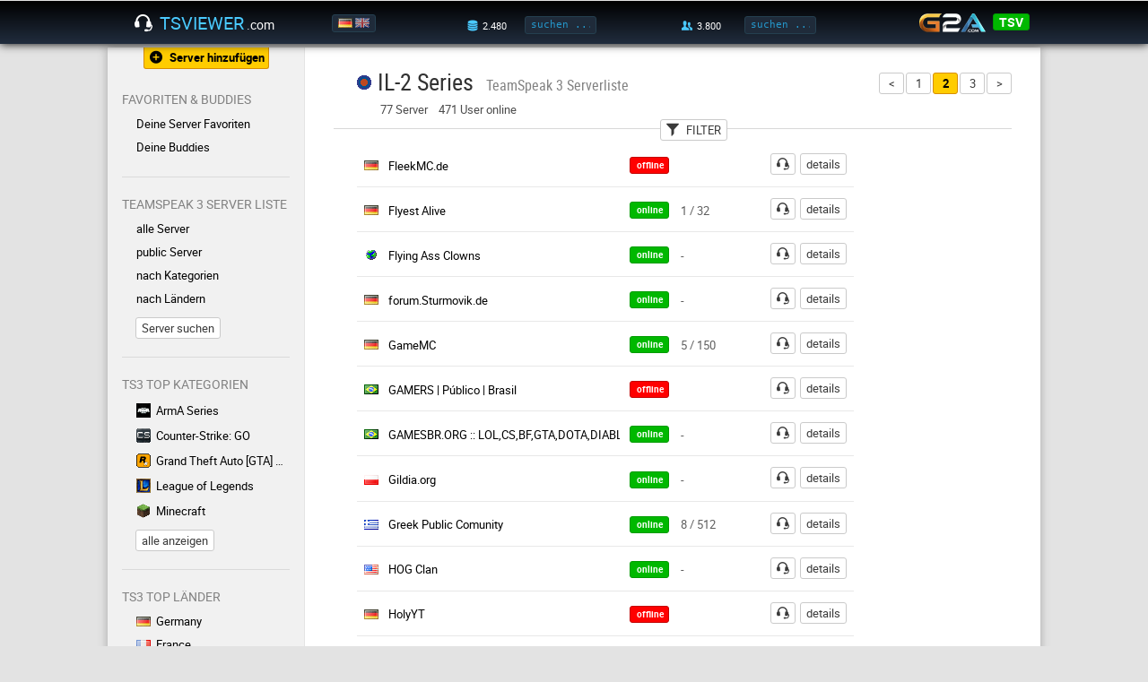

--- FILE ---
content_type: text/html; charset=UTF-8
request_url: https://www.tsviewer.com/index.php?page=list&category=99&site=2&newlanguage=de
body_size: 6708
content:
<!doctype html>
<html lang="de">
<head>
    <link href="https://static.tsviewer.com/css/design_20180513.css" rel="stylesheet" type="text/css" crossorigin="anonymous">
    <link href="https://static.tsviewer.com/flaticon/flaticon.css" rel="stylesheet" type="text/css" crossorigin="anonymous">
    <link href="https://static.tsviewer.com/css/isotip.css" rel="stylesheet" type="text/css" crossorigin="anonymous">
    <link href="https://static.tsviewer.com/fonts/roboto/stylesheet.css" rel="stylesheet" type="text/css" crossorigin="anonymous">

    <meta charset="utf-8">
    <meta name="description" content="IL-2 Series TeamSpeak 3 Server aus der ganzen Welt. Klicke auf einen Server aus der Liste um all seine Infos zu bekommen.">
    <meta name="keywords" content="tsviewer,teamspeak viewer,ts viewer,teamspeak 3,ts3,teamspeak server,clan,community,gaming">
        <meta name="google-site-verification" content="nGdfbThauwdhjn2YCO6mQum8PBbsPKxlB0cn6JFAjIU">
    <meta name="theme-color" content="#000000"><!-- Chrome, Firefox OS and Opera -->
    <meta name="msapplication-navbutton-color" content="#000000"><!-- Windows Phone -->
    <meta name="apple-mobile-web-app-status-bar-style" content="#000000"><!-- iOS Safari -->
    <meta name="viewport" content="width=device-width, initial-scale=1">
    <meta name="mobile-web-app-capable" content="yes"><!-- web app -->

    <link href="https://static.tsviewer.com/css/page/list.css" rel="stylesheet" type="text/css" crossorigin="anonymous">
<style>

            /* settings for both */
            .NzIyMQ_placement_mobile_leaderboard,
            .NzIyMQ_placement_mobile_leaderboard ins.adsbygoogle
            {
                min-width: 320px;
                height: 100px;
                max-width: 599px;
            }

            /* container specific settings: width = everything */
            .NzIyMQ_placement_mobile_leaderboard
            {
                position: relative;
                left: -15px;
                width: 100%; /* failsafe */
                width: calc(100% + 30px);
                text-align: center;
            }

            /* ins specific settings: width = without page margin */
            .NzIyMQ_placement_mobile_leaderboard ins.adsbygoogle
            {
                width: calc(100% - 30px);
            }

            /* leaderboard size: display 320x100 banner when exactly 320 px width */
            @media all and (max-width: 320px)
            {
                .NzIyMQ_placement_mobile_leaderboard,
                .NzIyMQ_placement_mobile_leaderboard ins.adsbygoogle
                {
                    height: 100px;
                }
            }

            /* visibility default */
            .NzIyMQ_placement_mobile_leaderboard,
            .NzIyMQ_placement_mobile_leaderboard ins.adsbygoogle
            {
                display: none;
            }


            /* display the mobile leaderboard until the maxWidth */
            @media all and (max-width: 599px)
            {
                .NzIyMQ_placement_mobile_leaderboard,
                .NzIyMQ_placement_mobile_leaderboard ins.adsbygoogle
                {
                    display: inline-block;
                }
            }
            
        .NzIyMQ_placement_skyscraper
        {
            position: absolute;
            right: 0;
        }

        .NzIyMQ_placement_skyscraper,
        .NzIyMQ_placement_skyscraper ins.adsbygoogle
        {
            width: 120px;
            height: 600px;
        }

        /* visibility default */
        .NzIyMQ_placement_skyscraper,
        .NzIyMQ_placement_skyscraper ins.adsbygoogle
        {
            display: none;
        }

        @media all and (min-width: 600px) and (max-width: 5000px)
        {
            .NzIyMQ_placement_skyscraper,
            .NzIyMQ_placement_skyscraper ins.adsbygoogle
            {
                display: inline-block;
            }
        }
        
            .NzIyMQ_container_skyscraper
            {
                position: absolute;
                right: 0;
                margin-top: 0px;
                width: 120px;
            }

            @media all and (max-width: 599px)
            {
                .NzIyMQ_container_skyscraper
                {
                    display: none;
                }
            }

            .NzIyMQ_container_skyscraper .NzIyMQ_placement_skyscraper
            {
                position: static;
                margin-top: 180px;
            }

            .NzIyMQ_container_skyscraper .NzIyMQ_placement_skyscraper:first-child
            {
                margin-top: 0;
            }
            
</style>


    <link rel="alternate" href="https://www.tsviewer.com/index.php?page=list&category=99&site=2&newlanguage=de" hreflang="de" />
    <link rel="alternate" href="https://www.tsviewer.com/index.php?page=list&category=99&site=2&newlanguage=en" hreflang="en" />
    <link rel="alternate" href="https://www.tsviewer.com/index.php?page=list&category=99&site=2" hreflang="x-default" />
    
    <link rel="icon" href="https://static.tsviewer.com/images/app_logo_48.png" crossorigin="anonymous">
    <link rel="icon" sizes="256x256" href="https://static.tsviewer.com/images/app_logo_256.png" crossorigin="anonymous">
    <link rel="apple-touch-icon" href="https://static.tsviewer.com/images/app_logo_256.png" crossorigin="anonymous">
    <link type="application/opensearchdescription+xml" rel="search" href="https://static.tsviewer.com/opensearch.xml" crossorigin="anonymous">


    
    <script>
        if(typeof WebApp != 'undefined')
        {
            WebApp.onHeadReady();
        }
        var TSV = TSV || {};
        TSV.Inline =
        {
            executeArray: [],
            isExecuted: false,
            addExecute: function(method)
            {
                this.executeArray.push(method);
                if(this.isExecuted)
                {
                    TSV.Executor.execute();
                }
            },
            availableModules: [],
            availableModulesNotified: false,
            addAvailableModule: function(moduleName)
            {
                if(this.availableModules.indexOf(moduleName) == -1)
                {
                    this.availableModules.push(moduleName);
                    if(this.availableModulesNotified)
                    {
                        TSV.Modules.notifyForModule(moduleName);
                    }
                }
            }
        };

            </script>

    <script src="https://static.tsviewer.com/javascript/tsv.js" async onload="TSV.Index.watchDOMContentLoaded()"></script>
    <script src="https://static.tsviewer.com/javascript/page/list.js" async  ></script>
    <script src="https://static.tsviewer.com/javascript/isotip.js" async onload="isotip.init()"></script>
    <script src="https://static.tsviewer.com/javascript/velocity.min.js" async></script>

    <title>IL-2 Series TeamSpeak 3 Serverliste (2/3) - TSViewer.com [de]</title>
</head>
<body>

<div id="overlay"></div>

<header>
    <div id="headerWrapper">

        <button class="flaticon-icon-59165 smallIcon navToggle" onclick="TSV.Navigation.toggle()"></button>

        <a href="https://www.tsviewer.com/" id="logo"><i class="flaticon-headphones42"></i><span id="logoName">TSViewer</span><span id="logoTld">.com</span></a>

        <div id="language">
            <a href="index.php?page=list&category=99&site=2&newlanguage=de" title="Deutsch"><img src="https://static.tsviewer.com/images/flags/de.gif" class="active" /></a><a href="index.php?page=list&category=99&site=2&newlanguage=en" title="English"><img src="https://static.tsviewer.com/images/flags/uk.gif"  /></a>
        </div>

        <a id="mobileSearchIcon" class="flaticon-search" href="index.php?page=search"></a>

        <div id="server-search">
            <label class="hoverWithLabel" data-label-normal="" data-label-hover="total" data-value-hover="3.680" data-value-normal="2.480"><i class="flaticon-database21" title="server"></i></label>
            <input id="headerServerSearchInput" onkeydown="if (event.keyCode == 13) { TSV.Index.searchExecute(this); return false; }" oninput="TSV.Index.searchOnInput(this)" placeholder="suchen ..." class="headerInput tooltip-hover" data-tooltip-content="Server Suche<br>Du kannst einen Namen, Homepage, IP:Port, etc. eingeben." type="text"/>
            <button class="flaticon-enter5 smallIcon" onclick="TSV.Index.searchExecute(this)"></button>
        </div>


        <div id="user-search">
            <label class="hoverWithLabel" data-label-normal="" data-label-hover="total" data-value-hover="103.100" data-value-normal="3.800"><i class="flaticon-social-network15" title="user"></i></label>
            <input id="headerUserSearchInput" onkeydown="if (event.keyCode == 13) { TSV.Index.searchExecute(this); return false; }" oninput="TSV.Index.searchOnInput(this)" placeholder="suchen ..." class="headerInput tooltip-hover" data-tooltip-content="User Suche<br>Du kannst einen Nicknamen oder einen Unique Identifier eingeben." type="text"/>
            <button class="flaticon-enter5 smallIcon" onclick="TSV.Index.searchExecute(this)"></button>
        </div>

        <div id="headerG2a">
            <a id="g2a" href="g2a.php?coupon" rel="nofollow"><img src="https://static.tsviewer.com/images/g2a.png"></a>
            <div class="coupon">
                <div class="title">
                    <div class="percentage">3% off</div>
                    <div class="code">code</div>
                </div>
                <a class="code button green" href="g2a.php?coupon" rel="nofollow">TSV</a>
            </div>
        </div>


    </div>
</header>

<div id="hintArea">
    <div id="hintAreaContainer">
        <div id="hintAreaClose" onclick="TSV.Index.Hint.toggle(false)">X</div>
        <div id="hintAreaContent"></div>
    </div>
</div>

<div id="contentWrapper">

    <nav>

        <a href="index.php?page=serverreg" class="button flaticon-add182 smallIcon withIconAndText tooltip-hover orange" id="nav_serverreg" data-tooltip-content="Hier kannst du dein TS3 mit TSViewer.com registrieren" data-tooltip-placement="bottom">Server hinzufügen</a>

        
            <div class="section withUsersOnline">
                <p>Favoriten & Buddies</p>

                <div class="links">
                    <a href="index.php?page=favorites" class="flaticon-chevron18 exception">Deine Server Favoriten</a>

                    

                    <a href="index.php?page=buddies" class="flaticon-chevron18">Deine Buddies<div class=""></div></a>
                </div>
            </div>
            <div class="section"><p>TeamSpeak 3 Server Liste</p><div class="links"><a href="index.php?page=list&listtype=all" class="flaticon-chevron18 " >alle Server</a><a href="index.php?page=list&category=138" class="flaticon-chevron18 tooltip-hover " data-tooltip-content="Auf diesen Servern kannst du eigene Channel erstellen.">public Server</a><a href="index.php?page=lists_categories" class="flaticon-chevron18 " >nach Kategorien</a><a href="index.php?page=lists_countries" class="flaticon-chevron18 " >nach Ländern</a></div><a href="index.php?page=search" class="button">Server suchen</a></div>
            <div class="section">
                <p>TS3 Top Kategorien</p>
                <div class="links"><a href="index.php?page=list&amp;category=3" ><img src="https://static.tsviewer.com/images/games/arma.gif" class="category" />ArmA Series</a><a href="index.php?page=list&amp;category=120" ><img src="https://static.tsviewer.com/images/games/csgo.gif" class="category" />Counter-Strike: GO</a><a href="index.php?page=list&amp;category=67" ><img src="https://static.tsviewer.com/images/games/gta.gif" class="category" />Grand Theft Auto [GTA] Series</a><a href="index.php?page=list&amp;category=91" ><img src="https://static.tsviewer.com/images/games/lol.gif" class="category" />League of Legends</a><a href="index.php?page=list&amp;category=97" ><img src="https://static.tsviewer.com/images/games/mc.gif" class="category" />Minecraft</a>
            </div>
                <a href="index.php?page=lists_categories" class="button">alle anzeigen</a>
            </div>
            
            <div class="section">
                <p>TS3 Top Länder</p>
                <div class="links"><a href="index.php?page=list&amp;listtype=country&amp;country=de"><img src="https://static.tsviewer.com/images/flags/de.gif" class="flag" />Germany</a><a href="index.php?page=list&amp;listtype=country&amp;country=fr"><img src="https://static.tsviewer.com/images/flags/fr.gif" class="flag" />France</a><a href="index.php?page=list&amp;listtype=country&amp;country=pl"><img src="https://static.tsviewer.com/images/flags/pl.gif" class="flag" />Poland</a><a href="index.php?page=list&amp;listtype=country&amp;country=uk"><img src="https://static.tsviewer.com/images/flags/uk.gif" class="flag" />United Kingdom</a><a href="index.php?page=list&amp;listtype=country&amp;country=us"><img src="https://static.tsviewer.com/images/flags/us.gif" class="flag" />United States</a>
                </div>

                <a href="index.php?page=lists_countries" class="button">alle anzeigen</a>
            </div>
            <div class="section"><p>Dynamische Banner</p><div class="links"><a href="index.php?page=dynamic_sigs" class="flaticon-chevron18 " >Server Banner</a><a href="index.php?page=userbanners" class="flaticon-chevron18 " >User Banner</a></div></div><div class="section"><p>Hilfe ?</p><div class="links"><a href="index.php?page=faq" class="flaticon-chevron18 tooltip-hover " data-tooltip-content="Häufig gestellte Fragen ">F.A.Q.</a><a href="index.php?page=feedback" class="flaticon-chevron18 " >Kontakt/Impressum</a><a href="index.php?page=serverblacklist" class="flaticon-chevron18 " >TS3 Server Blacklist</a></div></div><div class="section"><p>Info</p><div class="links"><a href="index.php?page=news" class="flaticon-chevron18 " >News</a><a href="index.php?page=about" class="flaticon-chevron18 " >Über TSViewer.com</a><a href="index.php?page=comments&section=gb&id=1" class="flaticon-chevron18 " >Gästebuch</a><a href="index.php?page=teamspeak_statistics" class="flaticon-chevron18 " >TeamSpeak 3 Statistiken</a></div></div>
        <!--<a href="g2a.php?coupon" id="navG2aCoupon" rel="nofollow"></a>-->
        <a href="https://play.google.com/store/apps/details?id=com.tsviewer.webapp" class="play_store_badge"><img src="https://static.tsviewer.com/images/play_store_badge.png"></a>
        <a href="http://www.planetteamspeak.com" target="_blank" id="navPts" rel="noopener">Supported by</a>

    </nav><!--


    --><main>
        <div class="innerWrapper">
            <div class="cont_head"><img class="icon" src="https://static.tsviewer.com/images/games/il2.gif" width="16" height="16" /><h1>IL-2 Series <span class="colored">TeamSpeak 3 Serverliste</span></h1><div class="subHeading">77 Server&emsp;471 User online</div><div class="pagediv "><a class="button" href="/index.php?page=list&amp;category=99&amp;newlanguage=de&amp;site=1" title="Vorherige Seite">&lt;</a><a class="button" href="/index.php?page=list&amp;category=99&amp;newlanguage=de&amp;site=1" title="Seite 1">1</a><a class="button orange" href="#" title="Aktuelle Seite">2</a><a class="button" href="/index.php?page=list&amp;category=99&amp;newlanguage=de&amp;site=3" title="Seite 3">3</a><a class="button" href="/index.php?page=list&amp;category=99&amp;newlanguage=de&amp;site=3" title="Nächste Seite">&gt;</a></div> </div><div class="cont_separator"></div><div class="cont_content " ><button id="filterToggle" class="button smallIcon withIconAndText flaticon-filter18" onclick="TSV.ListPage.toggleFilter();">FILTER</button><form action="index.php" class="" method="get" id="listFilter"><input name="page" value="list" type="hidden"/><input name="category" value="99" type="hidden"><div><h3>User</h3><select class="buttonAlike " name="users" onchange="this.form.submit()"><option value="show_all">Zeige alle</option><option value="trennung" disabled>__</option><option value="hide_empty" >Verberge leere</option><option value="2" >Mehr als 2</option><option value="5" >Mehr als 5</option><option value="10" >Mehr als 10</option><option value="25" >Mehr als 25</option><option value="50" >Mehr als 50</option><option value="100" >Mehr als 100</option><option value="500" >Mehr als 500</option></select></div><div><h3>Land</h3><select class="buttonAlike " name="country" onchange="this.form.submit()"><option value="show_all">Zeige alle</option><option value="trennung" disabled>__</option><option value="br" >Brazil</option><option value="cl" >Chile</option><option value="cz" >Czech Republic</option><option value="eu" >Europe</option><option value="fr" >France</option><option value="de" >Germany</option><option value="gr" >Greece</option><option value="hu" >Hungary</option><option value="ix" >International</option><option value="it" >Italy</option><option value="mx" >Mexico</option><option value="pk" >Pakistan</option><option value="pl" >Poland</option><option value="pt" >Portugal</option><option value="ro" >Romania</option><option value="ru" >Russia</option><option value="es" >Spain</option><option value="se" >Sweden</option><option value="tr" >Turkey</option><option value="ua" >Ukraine</option><option value="us" >United States</option><option value="ve" >Venezuela</option></select></div><div><h3>Passwort</h3><select class="buttonAlike " name="type" onchange="this.form.submit()"><option value="show_all">Zeige alle</option><option value="trennung" disabled>__</option><option value="public" >Public</option><option value="private" >Passworded</option></select></div></form><div class='NzIyMQ_placement_mobile_leaderboard'>
                <ins class='adsbygoogle'
                    data-ad-client='ca-pub-1483146760728168'
                    data-ad-slot='4018438352'
                    
                 ></ins>
            </div>
            <div class="NzIyMQ_container_skyscraper"><div class='NzIyMQ_placement_skyscraper'>
                <ins class='adsbygoogle'
                    data-ad-client='ca-pub-1483146760728168'
                    data-ad-slot='2093733155'
                    
                 ></ins>
            </div>
            </div><ul id="serverList" class="defaultList serverList">
               <li>
                    
                    <img  class='flag' src='https://static.tsviewer.com/images/flags/de.gif' title='Germany'>
                    <div class='name'><a href='index.php?page=ts_viewer&amp;ID=1114826'>FleekMC.de</a></div>
                    <button disabled class='statusPill red'>offline</button>
                    <div class='status'><div class='extended'>seit 2447.3 Tage</div></div>
                    <div class='actionButtons'><button class='connect flaticon-headphones42 smallIcon tooltip-hover' onclick='window.location.href = "ts3server://FleekMC.de?port=10011"' rel='nofollow' data-tooltip-content='zum TS3 verbinden'></button><a class='button details' href='index.php?page=ts_viewer&amp;ID=1114826'>details</a></div>
                </li>
            
               <li>
                    
                    <img  class='flag' src='https://static.tsviewer.com/images/flags/de.gif' title='Germany'>
                    <div class='name'><a href='index.php?page=ts_viewer&amp;ID=1121915'>Flyest Alive</a></div>
                    <button disabled class='statusPill green'>online</button>
                    <div class='status'>1 / 32<div class='extended'></div></div>
                    <div class='actionButtons'><button class='connect flaticon-headphones42 smallIcon tooltip-hover' onclick='window.location.href = "ts3server://Flyestalive.de?port=9987"' rel='nofollow' data-tooltip-content='zum TS3 verbinden'></button><a class='button details' href='index.php?page=ts_viewer&amp;ID=1121915'>details</a></div>
                </li>
            
               <li>
                    
                    <img  class='flag' src='https://static.tsviewer.com/images/flags/ix.gif' title='International'>
                    <div class='name'><a href='index.php?page=ts_viewer&amp;ID=1064437'>Flying Ass Clowns</a></div>
                    <button disabled class='statusPill green'>online</button>
                    <div class='status'>-<div class='extended'></div></div>
                    <div class='actionButtons'><button class='connect flaticon-headphones42 smallIcon tooltip-hover' onclick='window.location.href = "ts3server://sas1946.rocks?port=9987"' rel='nofollow' data-tooltip-content='zum TS3 verbinden'></button><a class='button details' href='index.php?page=ts_viewer&amp;ID=1064437'>details</a></div>
                </li>
            
               <li>
                    
                    <img  class='flag' src='https://static.tsviewer.com/images/flags/de.gif' title='Germany'>
                    <div class='name'><a href='index.php?page=ts_viewer&amp;ID=963430'>forum.Sturmovik.de</a></div>
                    <button disabled class='statusPill green'>online</button>
                    <div class='status'>-<div class='extended'></div></div>
                    <div class='actionButtons'><button class='connect flaticon-headphones42 smallIcon tooltip-hover' onclick='window.location.href = "ts3server://ts3.sturmovik.de?port=9987&amp;password=Passwort f&uuml;r registrierte Foren-User verf&uuml;gbar."' rel='nofollow' data-tooltip-content='zum TS3 verbinden'></button><a class='button details' href='index.php?page=ts_viewer&amp;ID=963430'>details</a></div>
                </li>
            
               <li>
                    
                    <img  class='flag' src='https://static.tsviewer.com/images/flags/de.gif' title='Germany'>
                    <div class='name'><a href='index.php?page=ts_viewer&amp;ID=1126925'>GameMC</a></div>
                    <button disabled class='statusPill green'>online</button>
                    <div class='status'>5 / 150<div class='extended'></div></div>
                    <div class='actionButtons'><button class='connect flaticon-headphones42 smallIcon tooltip-hover' onclick='window.location.href = "ts3server://gamemc.org?port=9987"' rel='nofollow' data-tooltip-content='zum TS3 verbinden'></button><a class='button details' href='index.php?page=ts_viewer&amp;ID=1126925'>details</a></div>
                </li>
            
               <li>
                    
                    <img  class='flag' src='https://static.tsviewer.com/images/flags/br.gif' title='Brazil'>
                    <div class='name'><a href='index.php?page=ts_viewer&amp;ID=1109346'>GAMERS | P&uacute;blico | Brasil</a></div>
                    <button disabled class='statusPill red'>offline</button>
                    <div class='status'><div class='extended'>seit 2737.8 Tage</div></div>
                    <div class='actionButtons'><button class='connect flaticon-headphones42 smallIcon tooltip-hover' onclick='window.location.href = "ts3server://brgamers.ts.io?port=1305"' rel='nofollow' data-tooltip-content='zum TS3 verbinden'></button><a class='button details' href='index.php?page=ts_viewer&amp;ID=1109346'>details</a></div>
                </li>
            
               <li>
                    
                    <img  class='flag' src='https://static.tsviewer.com/images/flags/br.gif' title='Brazil'>
                    <div class='name'><a href='index.php?page=ts_viewer&amp;ID=1128796'>GAMESBR.ORG :: LOL,CS,BF,GTA,DOTA,DIABLO,MINECRAFT,TIBIA,ETS,POE</a></div>
                    <button disabled class='statusPill green'>online</button>
                    <div class='status'>-<div class='extended'></div></div>
                    <div class='actionButtons'><button class='connect flaticon-headphones42 smallIcon tooltip-hover' onclick='window.location.href = "ts3server://ts.gamesbr.org?port=9987"' rel='nofollow' data-tooltip-content='zum TS3 verbinden'></button><a class='button details' href='index.php?page=ts_viewer&amp;ID=1128796'>details</a></div>
                </li>
            
               <li>
                    
                    <img  class='flag' src='https://static.tsviewer.com/images/flags/pl.gif' title='Poland'>
                    <div class='name'><a href='index.php?page=ts_viewer&amp;ID=1109125'>Gildia.org</a></div>
                    <button disabled class='statusPill green'>online</button>
                    <div class='status'>-<div class='extended'></div></div>
                    <div class='actionButtons'><button class='connect flaticon-headphones42 smallIcon tooltip-hover' onclick='window.location.href = "ts3server://65.108.176.235?port=9987"' rel='nofollow' data-tooltip-content='zum TS3 verbinden'></button><a class='button details' href='index.php?page=ts_viewer&amp;ID=1109125'>details</a></div>
                </li>
            
               <li>
                    
                    <img  class='flag' src='https://static.tsviewer.com/images/flags/gr.gif' title='Greece'>
                    <div class='name'><a href='index.php?page=ts_viewer&amp;ID=1101693'>Greek Public Comunity</a></div>
                    <button disabled class='statusPill green'>online</button>
                    <div class='status'>8 / 512<div class='extended'></div></div>
                    <div class='actionButtons'><button class='connect flaticon-headphones42 smallIcon tooltip-hover' onclick='window.location.href = "ts3server://ts.greekpublicommunity.gr?port=9987"' rel='nofollow' data-tooltip-content='zum TS3 verbinden'></button><a class='button details' href='index.php?page=ts_viewer&amp;ID=1101693'>details</a></div>
                </li>
            
               <li>
                    
                    <img  class='flag' src='https://static.tsviewer.com/images/flags/us.gif' title='United States'>
                    <div class='name'><a href='index.php?page=ts_viewer&amp;ID=1085487'>HOG Clan</a></div>
                    <button disabled class='statusPill green'>online</button>
                    <div class='status'>-<div class='extended'></div></div>
                    <div class='actionButtons'><button class='connect flaticon-headphones42 smallIcon tooltip-hover' onclick='window.location.href = "ts3server://hogclan.teamspeak3.com?port=9361"' rel='nofollow' data-tooltip-content='zum TS3 verbinden'></button><a class='button details' href='index.php?page=ts_viewer&amp;ID=1085487'>details</a></div>
                </li>
            
               <li>
                    
                    <img  class='flag' src='https://static.tsviewer.com/images/flags/de.gif' title='Germany'>
                    <div class='name'><a href='index.php?page=ts_viewer&amp;ID=1111594'>HolyYT</a></div>
                    <button disabled class='statusPill red'>offline</button>
                    <div class='status'><div class='extended'>seit 2677.5 Tage</div></div>
                    <div class='actionButtons'><button class='connect flaticon-headphones42 smallIcon tooltip-hover' onclick='window.location.href = "ts3server://HolyYT.de?port=9987"' rel='nofollow' data-tooltip-content='zum TS3 verbinden'></button><a class='button details' href='index.php?page=ts_viewer&amp;ID=1111594'>details</a></div>
                </li>
            
               <li>
                    
                    <img  class='flag' src='https://static.tsviewer.com/images/flags/de.gif' title='Germany'>
                    <div class='name'><a href='index.php?page=ts_viewer&amp;ID=1115894'>Hunger&#039;s Bunte B&uuml;hne</a></div>
                    <button disabled class='statusPill red'>offline</button>
                    <div class='status'><div class='extended'>seit 2374.7 Tage</div></div>
                    <div class='actionButtons'><button class='connect flaticon-headphones42 smallIcon tooltip-hover' onclick='window.location.href = "ts3server://ts3.hungersbuntebuehne.de?port=9988"' rel='nofollow' data-tooltip-content='zum TS3 verbinden'></button><a class='button details' href='index.php?page=ts_viewer&amp;ID=1115894'>details</a></div>
                </li>
            
               <li>
                    
                    <img  class='flag' src='https://static.tsviewer.com/images/flags/de.gif' title='Germany'>
                    <div class='name'><a href='index.php?page=ts_viewer&amp;ID=1117217'>IceMC.net</a></div>
                    <button disabled class='statusPill green'>online</button>
                    <div class='status'>4 / 32<div class='extended'></div></div>
                    <div class='actionButtons'><button class='connect flaticon-headphones42 smallIcon tooltip-hover' onclick='window.location.href = "ts3server://ts.icemc.net?port=9987"' rel='nofollow' data-tooltip-content='zum TS3 verbinden'></button><a class='button details' href='index.php?page=ts_viewer&amp;ID=1117217'>details</a></div>
                </li>
            
               <li>
                    
                    <img  class='flag' src='https://static.tsviewer.com/images/flags/pl.gif' title='Poland'>
                    <div class='name'><a href='index.php?page=ts_viewer&amp;ID=1115721'>InfeCtia.pl | Sieć Serwer&oacute;w Multiplayer</a></div>
                    <button disabled class='statusPill red'>offline</button>
                    <div class='status'><div class='extended'>seit 2398.7 Tage</div></div>
                    <div class='actionButtons'><button class='connect flaticon-headphones42 smallIcon tooltip-hover' onclick='window.location.href = "ts3server://ts.infectia.pl?port=9987"' rel='nofollow' data-tooltip-content='zum TS3 verbinden'></button><a class='button details' href='index.php?page=ts_viewer&amp;ID=1115721'>details</a></div>
                </li>
            
               <li>
                    
                    <img  class='flag' src='https://static.tsviewer.com/images/flags/de.gif' title='Germany'>
                    <div class='name'><a href='index.php?page=ts_viewer&amp;ID=1112998'>InVision - TeamSpeak Community &diams;</a></div>
                    <button disabled class='statusPill red'>offline</button>
                    <div class='status'><div class='extended'>seit 2553.5 Tage</div></div>
                    <div class='actionButtons'><button class='connect flaticon-headphones42 smallIcon tooltip-hover' onclick='window.location.href = "ts3server://ts-invision.de?port=9152"' rel='nofollow' data-tooltip-content='zum TS3 verbinden'></button><a class='button details' href='index.php?page=ts_viewer&amp;ID=1112998'>details</a></div>
                </li>
            
               <li>
                    
                    <img  class='flag' src='https://static.tsviewer.com/images/flags/tr.gif' title='Turkey'>
                    <div class='name'><a href='index.php?page=ts_viewer&amp;ID=1130041'>Jeteron</a></div>
                    <button disabled class='statusPill green'>online</button>
                    <div class='status'>10 / 190<div class='extended'></div></div>
                    <div class='actionButtons'><button class='connect flaticon-headphones42 smallIcon tooltip-hover' onclick='window.location.href = "ts3server://ts3.jeteron.net?port=9987"' rel='nofollow' data-tooltip-content='zum TS3 verbinden'></button><a class='button details' href='index.php?page=ts_viewer&amp;ID=1130041'>details</a></div>
                </li>
            
               <li>
                    
                    <img  class='flag' src='https://static.tsviewer.com/images/flags/fr.gif' title='France'>
                    <div class='name'><a href='index.php?page=ts_viewer&amp;ID=1113361'>L&#039;auberge du Gaming</a></div>
                    <button disabled class='statusPill red'>offline</button>
                    <div class='status'><div class='extended'>seit 2565.4 Tage</div></div>
                    <div class='actionButtons'><button class='connect flaticon-headphones42 smallIcon tooltip-hover' onclick='window.location.href = "ts3server://ts3.lauberge.eu?port=9987"' rel='nofollow' data-tooltip-content='zum TS3 verbinden'></button><a class='button details' href='index.php?page=ts_viewer&amp;ID=1113361'>details</a></div>
                </li>
            
               <li>
                    
                    <img  class='flag' src='https://static.tsviewer.com/images/flags/mx.gif' title='Mexico'>
                    <div class='name'><a href='index.php?page=ts_viewer&amp;ID=1110111'>Latin Girls</a></div>
                    <button disabled class='statusPill red'>offline</button>
                    <div class='status'><div class='extended'>seit 2610.4 Tage</div></div>
                    <div class='actionButtons'><button class='connect flaticon-headphones42 smallIcon tooltip-hover' onclick='window.location.href = "ts3server://ts.latin-girls.net?port=9987"' rel='nofollow' data-tooltip-content='zum TS3 verbinden'></button><a class='button details' href='index.php?page=ts_viewer&amp;ID=1110111'>details</a></div>
                </li>
            
               <li>
                    
                    <img  class='flag' src='https://static.tsviewer.com/images/flags/de.gif' title='Germany'>
                    <div class='name'><a href='index.php?page=ts_viewer&amp;ID=1120128'>lechfeldgaming.de</a></div>
                    <button disabled class='statusPill green'>online</button>
                    <div class='status'>-<div class='extended'></div></div>
                    <div class='actionButtons'><button class='connect flaticon-headphones42 smallIcon tooltip-hover' onclick='window.location.href = "ts3server://lechfeldgaming.de?port=9987"' rel='nofollow' data-tooltip-content='zum TS3 verbinden'></button><a class='button details' href='index.php?page=ts_viewer&amp;ID=1120128'>details</a></div>
                </li>
            
               <li>
                    
                    <img  class='flag' src='https://static.tsviewer.com/images/flags/es.gif' title='Spain'>
                    <div class='name'><a href='index.php?page=ts_viewer&amp;ID=1129308'>Los Santos - Juego de Rol</a></div>
                    <button disabled class='statusPill green'>online</button>
                    <div class='status'>3 / 512<div class='extended'></div></div>
                    <div class='actionButtons'><button class='connect flaticon-headphones42 smallIcon tooltip-hover' onclick='window.location.href = "ts3server://ts3.ls-rp.es?port=9987"' rel='nofollow' data-tooltip-content='zum TS3 verbinden'></button><a class='button details' href='index.php?page=ts_viewer&amp;ID=1129308'>details</a></div>
                </li>
            
               <li>
                    
                    <img  class='flag' src='https://static.tsviewer.com/images/flags/de.gif' title='Germany'>
                    <div class='name'><a href='index.php?page=ts_viewer&amp;ID=1110404'>MineClick.de Hosting Multigaming</a></div>
                    <button disabled class='statusPill red'>offline</button>
                    <div class='status'><div class='extended'>seit 2580.5 Tage</div></div>
                    <div class='actionButtons'><button class='connect flaticon-headphones42 smallIcon tooltip-hover' onclick='window.location.href = "ts3server://MineClick.de?port=9987"' rel='nofollow' data-tooltip-content='zum TS3 verbinden'></button><a class='button details' href='index.php?page=ts_viewer&amp;ID=1110404'>details</a></div>
                </li>
            
               <li>
                    
                    <img  class='flag' src='https://static.tsviewer.com/images/flags/fr.gif' title='France'>
                    <div class='name'><a href='index.php?page=ts_viewer&amp;ID=1110205'>Narilium</a></div>
                    <button disabled class='statusPill red'>offline</button>
                    <div class='status'><div class='extended'>seit 2753.5 Tage</div></div>
                    <div class='actionButtons'><button class='connect flaticon-headphones42 smallIcon tooltip-hover' onclick='window.location.href = "ts3server://nariliumgames.ts3miki.fr?port=10908"' rel='nofollow' data-tooltip-content='zum TS3 verbinden'></button><a class='button details' href='index.php?page=ts_viewer&amp;ID=1110205'>details</a></div>
                </li>
            
               <li>
                    
                    <img  class='flag' src='https://static.tsviewer.com/images/flags/fr.gif' title='France'>
                    <div class='name'><a href='index.php?page=ts_viewer&amp;ID=1063535'>Normandie Niemen Virtuel</a></div>
                    <button disabled class='statusPill green'>online</button>
                    <div class='status'>-<div class='extended'></div></div>
                    <div class='actionButtons'><button class='connect flaticon-headphones42 smallIcon tooltip-hover' onclick='window.location.href = "ts3server://tsnn.kerv.fr?port=9989"' rel='nofollow' data-tooltip-content='zum TS3 verbinden'></button><a class='button details' href='index.php?page=ts_viewer&amp;ID=1063535'>details</a></div>
                </li>
            
               <li>
                    
                    <img  class='flag' src='https://static.tsviewer.com/images/flags/de.gif' title='Germany'>
                    <div class='name'><a href='index.php?page=ts_viewer&amp;ID=1112584'>oldschool</a></div>
                    <button disabled class='statusPill green'>online</button>
                    <div class='status'>-<div class='extended'></div></div>
                    <div class='actionButtons'><button class='connect flaticon-headphones42 smallIcon tooltip-hover' onclick='window.location.href = "ts3server://ts3-017.lan4play.de?port=11031"' rel='nofollow' data-tooltip-content='zum TS3 verbinden'></button><a class='button details' href='index.php?page=ts_viewer&amp;ID=1112584'>details</a></div>
                </li>
            
               <li>
                    
                    <img  class='flag' src='https://static.tsviewer.com/images/flags/de.gif' title='Germany'>
                    <div class='name'><a href='index.php?page=ts_viewer&amp;ID=1114170'>Public] ..:: Gaming Teamspeak ::..|(Free Semi &amp; Perm Channels&laquo;</a></div>
                    <button disabled class='statusPill red'>offline</button>
                    <div class='status'><div class='extended'>seit 2375 Tage</div></div>
                    <div class='actionButtons'><button class='connect flaticon-headphones42 smallIcon tooltip-hover' onclick='window.location.href = "ts3server://ReflexTM.de?port=9987"' rel='nofollow' data-tooltip-content='zum TS3 verbinden'></button><a class='button details' href='index.php?page=ts_viewer&amp;ID=1114170'>details</a></div>
                </li>
            
               <li>
                    
                    <img  class='flag' src='https://static.tsviewer.com/images/flags/it.gif' title='Italy'>
                    <div class='name'><a href='index.php?page=ts_viewer&amp;ID=1064488'>SDH:. Italian Clan Base VoIP Server</a></div>
                    <button disabled class='statusPill green'>online</button>
                    <div class='status'>-<div class='extended'></div></div>
                    <div class='actionButtons'><button class='connect flaticon-headphones42 smallIcon tooltip-hover' onclick='window.location.href = "ts3server://sdh.teamspeak3.com?port=7065"' rel='nofollow' data-tooltip-content='zum TS3 verbinden'></button><a class='button details' href='index.php?page=ts_viewer&amp;ID=1064488'>details</a></div>
                </li>
            
               <li>
                    
                    <img  class='flag' src='https://static.tsviewer.com/images/flags/de.gif' title='Germany'>
                    <div class='name'><a href='index.php?page=ts_viewer&amp;ID=1129356'>Secoolio&#039;s TeamSpeak</a></div>
                    <button disabled class='statusPill green'>online</button>
                    <div class='status'>1 / 32<div class='extended'></div></div>
                    <div class='actionButtons'><button class='connect flaticon-headphones42 smallIcon tooltip-hover' onclick='window.location.href = "ts3server://secoolio.ddns.net?port=9987"' rel='nofollow' data-tooltip-content='zum TS3 verbinden'></button><a class='button details' href='index.php?page=ts_viewer&amp;ID=1129356'>details</a></div>
                </li>
            
               <li>
                    
                    <img  class='flag' src='https://static.tsviewer.com/images/flags/ix.gif' title='International'>
                    <div class='name'><a href='index.php?page=ts_viewer&amp;ID=934574'>SEOW HQ</a></div>
                    <button disabled class='statusPill green'>online</button>
                    <div class='status'>-<div class='extended'></div></div>
                    <div class='actionButtons'><button class='connect flaticon-headphones42 smallIcon tooltip-hover' onclick='window.location.href = "ts3server://88.99.165.102?port=9998"' rel='nofollow' data-tooltip-content='zum TS3 verbinden'></button><a class='button details' href='index.php?page=ts_viewer&amp;ID=934574'>details</a></div>
                </li>
            
               <li>
                    
                    <img  class='flag' src='https://static.tsviewer.com/images/flags/hu.gif' title='Hungary'>
                    <div class='name'><a href='index.php?page=ts_viewer&amp;ID=1115462'>Sex On The Beach Teamspeak [Free]</a></div>
                    <button disabled class='statusPill green'>online</button>
                    <div class='status'>8 / 128<div class='extended'></div></div>
                    <div class='actionButtons'><button class='connect flaticon-headphones42 smallIcon tooltip-hover' onclick='window.location.href = "ts3server://sexonthebeach-ts3.hu?port=9987"' rel='nofollow' data-tooltip-content='zum TS3 verbinden'></button><a class='button details' href='index.php?page=ts_viewer&amp;ID=1115462'>details</a></div>
                </li>
            
               <li>
                    
                    <img  class='flag' src='https://static.tsviewer.com/images/flags/pt.gif' title='Portugal'>
                    <div class='name'><a href='index.php?page=ts_viewer&amp;ID=1109590'>ShellShock</a></div>
                    <button disabled class='statusPill red'>offline</button>
                    <div class='status'><div class='extended'>seit 2699.1 Tage</div></div>
                    <div class='actionButtons'><button class='connect flaticon-headphones42 smallIcon tooltip-hover' onclick='window.location.href = "ts3server://ts.shellshock.xyz?port=9987"' rel='nofollow' data-tooltip-content='zum TS3 verbinden'></button><a class='button details' href='index.php?page=ts_viewer&amp;ID=1109590'>details</a></div>
                </li>
            </ul><div class="pagediv bottom"><a class="button" href="/index.php?page=list&amp;category=99&amp;newlanguage=de&amp;site=1" title="Vorherige Seite">&lt;</a><a class="button" href="/index.php?page=list&amp;category=99&amp;newlanguage=de&amp;site=1" title="Seite 1">1</a><a class="button orange" href="#" title="Aktuelle Seite">2</a><a class="button" href="/index.php?page=list&amp;category=99&amp;newlanguage=de&amp;site=3" title="Seite 3">3</a><a class="button" href="/index.php?page=list&amp;category=99&amp;newlanguage=de&amp;site=3" title="Nächste Seite">&gt;</a></div><div class="floatClear"></div></div>

        </div>

    </main>

</div>
<!-- contentWrapper -->


<footer>
    <a href="index.php?page=feedback">Kontakt/Impressum</a>
    <a href="index.php?page=privacy">Datenschutzerklärung</a>
    <a href="index.php?page=cookies">Cookie Richtlinie</a>
</footer>


<ins id="server-data"
     data-execution-time="0.016"
     data-index-url-page="https://www.tsviewer.com/"
     data-index-url-static="https://static.tsviewer.com/"
     data-index-url-user-banner="https://userb.tsviewer.com/"
     data-index-cookie-expire-days="-29"
     data-buddies-cookie-name="tsv_buddies_new"
     data-favorites-cookie-name="tsviewer_favs"
     data-ads-div-id="NzIyMQ"
     data-ads-adblock-hint-title="Indem du deinen AdBlocker abschaltest, unterstützt du meine kostenfreie Seite."
     data-ads-adblock-hint-message="Ich setze Werbung dezent ein und finanziere damit die durchgehende Entwicklung, Bereitstellung und den Support."
></ins>

<script defer src="https://static.cloudflareinsights.com/beacon.min.js/vcd15cbe7772f49c399c6a5babf22c1241717689176015" integrity="sha512-ZpsOmlRQV6y907TI0dKBHq9Md29nnaEIPlkf84rnaERnq6zvWvPUqr2ft8M1aS28oN72PdrCzSjY4U6VaAw1EQ==" data-cf-beacon='{"version":"2024.11.0","token":"013e125abd97452e9b24add3340a3a78","r":1,"server_timing":{"name":{"cfCacheStatus":true,"cfEdge":true,"cfExtPri":true,"cfL4":true,"cfOrigin":true,"cfSpeedBrain":true},"location_startswith":null}}' crossorigin="anonymous"></script>
</body>
</html>



--- FILE ---
content_type: text/html; charset=utf-8
request_url: https://www.google.com/recaptcha/api2/aframe
body_size: 266
content:
<!DOCTYPE HTML><html><head><meta http-equiv="content-type" content="text/html; charset=UTF-8"></head><body><script nonce="Wbb9oLxhjD5872x1x5boYw">/** Anti-fraud and anti-abuse applications only. See google.com/recaptcha */ try{var clients={'sodar':'https://pagead2.googlesyndication.com/pagead/sodar?'};window.addEventListener("message",function(a){try{if(a.source===window.parent){var b=JSON.parse(a.data);var c=clients[b['id']];if(c){var d=document.createElement('img');d.src=c+b['params']+'&rc='+(localStorage.getItem("rc::a")?sessionStorage.getItem("rc::b"):"");window.document.body.appendChild(d);sessionStorage.setItem("rc::e",parseInt(sessionStorage.getItem("rc::e")||0)+1);localStorage.setItem("rc::h",'1769766487366');}}}catch(b){}});window.parent.postMessage("_grecaptcha_ready", "*");}catch(b){}</script></body></html>

--- FILE ---
content_type: application/javascript
request_url: https://static.tsviewer.com/javascript/page/list.js
body_size: 284
content:
TSV.ListPage =
{
    // flags
    initialized: false,
    isOpen: false,

    // dom cache
    elementFilterToggle: null,
    elementFilterForm: null,
    elementsFilterSelects: null,


    init: function()
    {
        this.initialized = true;

        // reference dom elements
        this.elementFilterToggle = document.getElementById('filterToggle');
        this.elementFilterForm = document.getElementById('listFilter');
        this.elementsFilterSelects = this.elementFilterForm.querySelectorAll('select');

        // store current filter toggle status
        this.isOpen = this.elementFilterForm.classList.contains('open');
    },


    addBlurContent: function()
    {
        TSV.Ads.Countermeasures.blurQuerySelectors.push('#serverList li div.name a');
        TSV.Ads.Countermeasures.blurQuerySelectors.push('#serverList li div.status');
    },


    toggleFilter: function()
    {
        // init if not already initialized
        if(this.initialized === false)
        {
            this.init();
        }

        // apply the graphical changes
        this.elementFilterToggle.classList.toggle('orange');
        this.elementFilterToggle.classList.toggle('flaticon-filter18');
        this.elementFilterToggle.classList.toggle('flaticon-chevron22');

        this.elementFilterForm.classList.toggle('open');


        // call resetForm() after an delay if the filters were open
        if(this.isOpen)
        {
            setTimeout
            (
                function()
                {
                    TSV.ListPage.resetForm();
                }, 500 /* transition length */
            );
        }

        // flip the open status
        this.isOpen = ! this.isOpen;
    },


    resetForm: function()
    {
        var submitForm = false;

        for(var i = 0; i < this.elementsFilterSelects.length; i++)
        {
            if(this.elementsFilterSelects[i].selectedIndex != 0)
            {
                this.elementsFilterSelects[i].selectedIndex = 0;
                submitForm = true;
            }
        }

        if(submitForm)
        {
            this.elementFilterForm.submit();
        }
    }

};


TSV.Inline.addExecute(TSV.ListPage.addBlurContent.bind(TSV.ListPage));